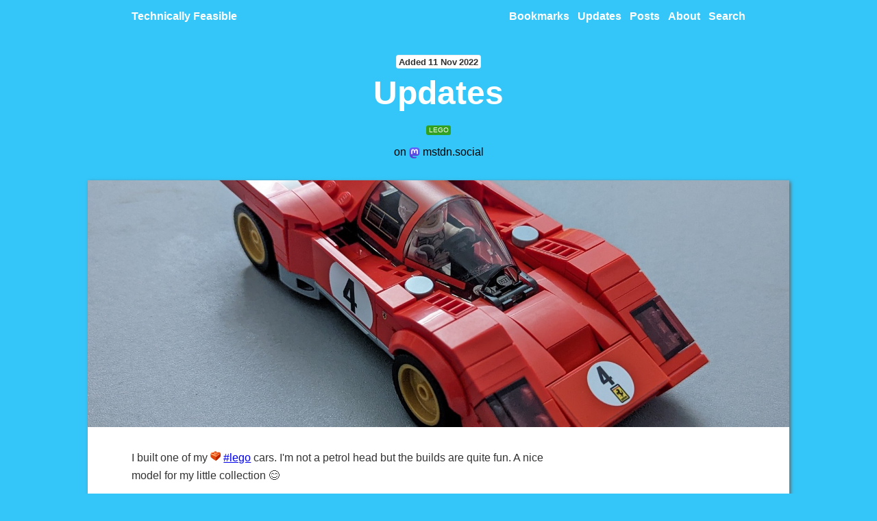

--- FILE ---
content_type: text/html; charset=utf-8
request_url: https://www.michaeloldroyd.co.uk/updates/109327627279546723/
body_size: 4528
content:
<!doctype html>
<html lang="en">
  <head>
    <meta charset="utf-8">
    <meta name="viewport" content="width=device-width, initial-scale=1.0">
    <title>Updates</title>
    <meta name="description" content="Welcome to my blog. Former Macromedia Flash advocate. `&lt;marquee&gt;` was a good idea!">
    <link rel="stylesheet" href="/css/prism-base16-monokai.dark.css?cache=1748993083">
    <link rel="stylesheet" href="/css/index.css?cache=1748993083">
    <link rel="alternate" href="https://www.michaeloldroyd.co.uk/feed/feed.xml?cache=1748993083" type="application/atom+xml" title="Technically Feasible">
    <link rel="webmention" href="https://webmention.io/www.michaeloldroyd.co.uk/webmention">
    <link rel="pingback" href="https://webmention.io/www.michaeloldroyd.co.uk/xmlrpc">
    <link rel="canonical" href="https://www.michaeloldroyd.co.uk//updates/109327627279546723/">
    <link rel="hub" href="https://oldruk.superfeedr.com/">
    <link rel="microsub" href="https://aperture.p3k.io/microsub/629">
    <link href="https://mstdn.social/@pharalia" rel="me">
    <link href="https://www.linkedin.com/in/michaeloldroyd" rel="me">
    <link href="mailto:info@oldr.uk" rel="me">
    <link href="https://indieauth.com/auth" rel="authorization_endpoint">
    <link href="https://tokens.indieauth.com/token" rel="token_endpoint">
    <link href="https://hue6p6dsvl.execute-api.eu-west-2.amazonaws.com/micropub" rel="micropub">
    
  </head>
  <body>
    
      <header class="header header--page">
        <input id="menu" name="menu" type="checkbox" />
        <span class="header__title--page"><a class="header__titlelink--page" href="/">Technically Feasible</a></span>
        <nav class="header__links--page"><a href="/bookmarks/" class="header__navlink ">Bookmarks</a><a href="/updates/" class="header__navlink ">Updates</a><a href="/posts/" class="header__navlink ">Posts</a><a href="/about/" class="header__navlink ">About</a><a href="/search/" class="header__navlink ">Search</a></nav>
        <label for="menu">≡</label>
      </header>
    

    <main class="pagecontent tmpl-post">
      
<article class="post">
  <header class="post__header"><time class="post__date dt-published" datetime="2022-11-11">Added 11 Nov 2022</time>
      <h1 class="post__title"><a class="post__headerlink" href="https://mstdn.social/@pharalia/109327627279546723" rel="noopener noreferrer" target="_blank">Updates</a></h1>
      <ul class="posttags">
        
            <li class="posttags__item" style="background-color: #32A021;"><a href="/tags/lego/" class="posttags__link" style="color: #fff">lego</a></li>
      </ul>
      
      on <img class="post__header__icon" style="height: 16px; width: auto;" src="[data-uri]" /> mstdn.social
    
  </header>

    <section class="post__content">
    <div class="postlist-item-media-container"><img class="postlist-item-media" alt="A completed Lego model of a 1970 Ferrari 512 M #76906" src="https://media.mstdn.social/media_attachments/files/109/327/627/219/545/779/original/7cfff9673cf4d807.jpg" /></div>
    <p>I built one of my <img class="postlist-item-emoji" src="[data-uri]" alt="lego_brick_red" /> <a href="https://mstdn.social/tags/lego">#lego</a> cars. I'm not a petrol head but the builds are quite fun. A nice model for my little collection 😊</p>

    </section>
</article>

    </main>

    
      <div class="footer__bg">
        <footer class="footer">
          <h1 class="footer__title"><a class="footer__titlelink h-card" rel="me" href="/">Technically Feasible</a></h1>
          <section class="footer__infoblock">
            <p class="footer__description">Welcome to my blog. Former Macromedia Flash advocate. `&lt;marquee&gt;` was a good idea!</p>
          </section>
          <nav class="footer__sociallink">
              <a href="https://mstdn.social/@pharalia" title="Mastodon" class="footer__sociallinkitem mastodon" rel="me"></a>
              <a href="https://www.linkedin.com/in/michaeloldroyd" title="LinkedIn" class="footer__sociallinkitem linkedin" rel="me"></a>
              <a href="/cdn-cgi/l/email-protection#620b0c040d220d0e06104c1709" title="E-mail" class="footer__sociallinkitem email" rel="me"></a>
          </nav>
          <div class="footer__meta">
            &copy; Michael Oldroyd<br />
            <time datetime="2025-06-03T23:24:43.597Z">
              Last Generated: Tuesday 3 June 2025 at 23:24 UTC
            </time><br />
            c70a0f5410a76d57735ee592de4e970145af0957
          </div>
        </footer>
      </div>
    
    <!-- Current page: /updates/109327627279546723/ -->
  <script data-cfasync="false" src="/cdn-cgi/scripts/5c5dd728/cloudflare-static/email-decode.min.js"></script><script defer src="https://static.cloudflareinsights.com/beacon.min.js/vcd15cbe7772f49c399c6a5babf22c1241717689176015" integrity="sha512-ZpsOmlRQV6y907TI0dKBHq9Md29nnaEIPlkf84rnaERnq6zvWvPUqr2ft8M1aS28oN72PdrCzSjY4U6VaAw1EQ==" data-cf-beacon='{"version":"2024.11.0","token":"8a79e6e1c619477796eb65240bbdb571","r":1,"server_timing":{"name":{"cfCacheStatus":true,"cfEdge":true,"cfExtPri":true,"cfL4":true,"cfOrigin":true,"cfSpeedBrain":true},"location_startswith":null}}' crossorigin="anonymous"></script>
</body>
</html>


--- FILE ---
content_type: text/css; charset=utf-8
request_url: https://www.michaeloldroyd.co.uk/css/index.css?cache=1748993083
body_size: 8703
content:
:root {
  --red: #C5004A;
  --darkred: #7F0036;
  --lightgray: #f6f6f6;
  --keyline: #dfdfdf;
  --gray: #666;
  --darkgray: #333;
  --navy: #17050F;
  --blue: #34c6f9;
  --white: #fff;
  --line-height: 1.65;
}

body {
  background: var(--blue);
  min-height: 100vh;
  display: grid;
  grid-template-columns: auto [body] 1fr auto;
  grid-template-rows: auto 1fr auto;
}

.header,
.pagecontent,
.footer {
  width: 100%;
  margin: 0 auto;
}

.header {
  grid-column: body;
  grid-row: 1 / span 1;
}

.pagecontent {
  grid-column: body;
  grid-row: 2 / span 1;
}

.footer {
  grid-column: body;
  grid-row: 3 / span 1;
}

.footer__bg {
  grid-column: 1 / span 3;
  grid-row: 3 / span 1;
}

.footer__meta {
  grid-column: 1 / span 2;
  grid-row: 4 / span 1;
}

.postlist__container {
  margin: 0 auto;
  background: var(--white);
  overflow: auto;
}

* {
  box-sizing: border-box;
}

html,
body {
  padding: 0;
  margin: 0 auto;
  font-family: sans-serif;
  color: var(--black);
}

main:first-child {
  margin-top: 0;
}

main:last-child {
  margin-bottom: 0;
}

table {
  margin: 1em 0;
}

table td,
table th {
  padding-right: 1em;
}

pre,
code {
  font-family: Consolas, Menlo, Monaco, "Andale Mono WT", "Andale Mono", "Lucida Console", "Lucida Sans Typewriter", "DejaVu Sans Mono", "Bitstream Vera Sans Mono", "Liberation Mono", "Nimbus Mono L", "Courier New", Courier, monospace;
  line-height: 1.5;
}

pre {
  font-size: 14px;
  line-height: 1.375;
  direction: ltr;
  text-align: left;
  white-space: pre;
  word-spacing: normal;
  word-break: normal;
  -moz-tab-size: 2;
  -o-tab-size: 2;
  tab-size: 2;
  -webkit-hyphens: none;
  -moz-hyphens: none;
  -ms-hyphens: none;
  hyphens: none;
  padding: 1em;
  margin: .5em 0;
  background-color: #f6f6f6;
}

.highlight-line {
  display: block;
  text-decoration: none; /* override del, ins, mark defaults */
  color: inherit; /* override del, ins, mark defaults */
}

/* allow highlighting empty lines */
.highlight-line:empty:before {
  content: " ";
}

/* avoid double line breaks when using display: block; */
.highlight-line + br {
  display: none;
}

.highlight-line-isdir {
  color: #b0b0b0;
  background-color: #222;
}

.highlight-line-active {
  background-color: #444;
  background-color: hsla(0, 0%, 27%, .8);
}

.highlight-line-add {
  background-color: #45844b;
}

.highlight-line-remove {
  background-color: #902f2f;
}

/* Header */
.home {
  padding: 0 1rem;
  float: left;
  margin: 1rem 0; /* 16px /16 */
  font-size: 1em; /* 16px /16 */
}

.home :link:not(:hover) {
  text-decoration: none;
}

/* Nav */
.nav {
  padding: 0;
  list-style: none;
  margin: 0;
}

.nav-item {
  display: inline-block;
  margin-left: 1em;
}

.nav-item a[href]:not(:hover) {
  text-decoration: none;
}

.nav-item-active {
  font-weight: 700;
  text-decoration: underline;
}

/* Posts list */
.postlist {
  list-style: none;
}

.postlist__title {
  font-size: 2rem;
  margin-top: 0;
  line-height: 1;
}

.postlist__icon, .postlist__author__icon, .post__header__icon {
  display: inline-block;
  vertical-align: middle;
}

.postlist__excerpt {
  line-height: var(--line-height);
}

.postlist__author {
  text-align: right;
  display: flex;
  justify-content: flex-end;
  align-items: center;
  gap: 5px;
}

.postlist__item {
  background: var(--white);
  margin-top: 1rem;
}

.postlist-item:before {
  display: inline-block;
  pointer-events: none;
  line-height: 100%;
  text-align: right;
}

.postlist-item-media-container {
  margin: -1rem -5vw 2rem -5vw;
  max-width: calc(100% + 10vw);
  max-height: 50vh;
  overflow: hidden;
  display: flex;
  align-items: center;
}

.postlist-item-media {
  width: 100%;
  height: auto;
}

.postlist-item-emoji {
  height: 1rem;
}

.postlist__title__date {
  line-height: 2;
}

.postlist-link {
  display: inline-block;
}

.postlist-item-active .postlist-link {
  font-weight: bold;
}

.postlist__item,
.postlist__pagination {
  max-width: 40rem;
  margin: 2.5rem auto 2rem;
}

.postlist__pagination {
  display: grid;
  grid-template-columns: [prev] auto [next] auto;
  grid-column-gap: 1rem;
}

.postlist__pagination__link {
  display: block;
  text-align: center;
  border: solid 1px var(--keyline);
  line-height: 2;
  text-decoration: none;
  color: var(--darkgray);
}

.postlist__pagination__prev {
  grid-column: prev;
}

.postlist__pagination__next {
  grid-column: next;
}

.postlist__separator {
  border: 0;
  height: 0;
  border-top: 1px solid var(--keyline);
  max-width: 40rem;
  margin: 0 auto;
}

.tmpl-home .postlist-link {
  font-size: 1.1875em; /* 19px /16 */
  font-weight: 700;
}

.post__content {
  background: var(--white);
  line-height: var(--line-height);
  color: var(--darkgray);
  box-shadow: 2px 2px 5px 0px var(--gray);
  overflow: hidden;
}

.post__content--link {
  padding: 0;
}

.post__content blockquote {
  position: relative;
  border: solid 1px var(--keyline);
  border-width: 1px 0;
  overflow: auto;
  margin-left: 0;
  margin-right: 0;
  font-style: italic;
  padding: 0 1rem;
}

.postlist__container {
  box-shadow: 2px 2px 5px 0px var(--gray);
}

/* Tags */
.post__tag {
  display: inline-block;
  vertical-align: text-top;
  text-transform: uppercase;
  font-size: 0.625em; /* 10px /16 */
  padding: 2px 4px;
  margin-left: 0.8em; /* 8px /10 */
  background-color: var(--red);
  color: var(--white);
  border-radius: 0.25em; /* 3px /12 */
  text-decoration: none;
}

a[href].post__tag,
a[href].post__tag:visited {
  color: #fff;
}

/* Warning */
.warning {
  background-color: #ffc;
  padding: 1em 0.625em; /* 16px 10px /16 */
}

.warning ol:only-child {
  margin: 0;
}

/* Direct Links / Markdown Headers */
.direct-link {
  font-family: sans-serif;
  text-decoration: none;
  font-style: normal;
  margin-left: .1em;
}

a[href].direct-link,
a[href].direct-link:visited {
  color: transparent;
}

a[href].direct-link:focus,
a[href].direct-link:focus:visited,
:hover > a[href].direct-link,
:hover > a[href].direct-link:visited {
  color: #aaa;
}

.header {
  padding: 4rem 0;
  text-align: center;
}

.header__title {
  margin: 0;
  font-size: 3rem;
}

.header__strapline {
  font-weight: normal;
  font-size: 0.8125em;
  color: var(--gray);
  margin-bottom: 0;
}

.header--page,
.listpage-header__nav {
  display: flex;
  flex-wrap: nowrap;
  height: 3rem;
  align-items: center;
  justify-content: space-between;
}

.header__navlink {
  text-decoration: none;
  font-weight: bold;
  color: var(--white);
  margin-right: 0.75rem;
}

.header__navlink:last-child {
  margin-right: 0;
}

.footer {
  display: grid;
  grid-template-columns: 1fr 1fr;
}

.footer__title {
  grid-column: 1 / span 1;
  grid-row: 1 / span 1;
}

.footer__infoblock {
  grid-column: 1 / span 1;
  grid-row: 2 / span 1;
}

.footer__nav {
  grid-column: 2 / span 1;
  grid-row: 1 / span 2;
}

.footer__sociallink {
  grid-column: 1 / span 2;
  grid-row: 3 / span 1;
}

@media all and (min-width: 1024px) {
  .footer__title {

  }

  .footer__infoblock {

  }

  .footer__nav {

  }

  .footer__sociallink {

  }
}

.footer__title {
  margin: 1.25rem .5rem 0 0;
}

.footer__nav {
  margin: 1.25rem 0;
}

.footer__infoblock {
  margin: 1.25rem .5rem 1.25rem 0;
}

.footer__navlink {
  /* padding: 1rem; */
}

.footer__sociallinkitem,
.footer__navlink {
  display: block;
  color: var(--white);
  margin-bottom: .5rem;
  line-height: 1;
  position: relative;
}

.footer__sociallink {
  display: flex;
  align-items: flex-start;
  flex-wrap: wrap;
  justify-content: center;
}

.footer__sociallinkitem {
  margin: 1em;
  width: 1em;
  height: 1em;
  text-decoration: none;
}

.footer__titlelink:link,
.footer__titlelink:visited {
  text-decoration: none;
  color: var(--white);
}

.footer__title,
.footer__infoblock,
.footer__nav {

}

.footer__description {
  margin: 0;
}

.header--page {
  font-size: 1em;
  font-size: clamp(12px, calc(12px + 1vw), 1em);
}

.header__titlelink--page:link,
.header__titlelink--page:visited {
  color: var(--white);
  text-decoration: none;
  font-weight: bold;
}

.header--page,
.footer,
.post__header,
.post__content,
.postlist__container,
.homeblock {
  padding: 1rem 5vw;
  max-width: 1024px;
}


.header--page,
.footer,
.post__header,
.post__content,
.homeblock {
  margin: 0 auto;
}

.post__footer {
  background: var(--white);
}

.post__footerlink {
  display: inline-block;
  background: var(--gray);
  color: var(--white);
  padding: 1rem;
  text-decoration: none;
}

.footer {
  color: var(--white);
  align-items: stretch;
  height: 100%;
  padding: 1rem 5vw;
}

.footer__bg {
  background: var(--darkgray);
}

.footer__meta {
  text-align: center;
  word-break: break-word;
}

.postlist__link:link,
.postlist__link:visited {
  color: var(--darkgray);
  text-decoration: none;
}

.post__header {
  padding: 2rem 5vw;
}

.post__header {
  text-align: center;
}

.post__title {
  color: var(--white);
  font-size: 3rem;
  font-size: clamp(2em, calc(3vw + 1.5rem), 3rem);
  margin: 0;
}

.post__titleurl:link,
.post__titleurl:visited {
  color: var(--white);
  text-decoration: none;
}

.post__date {
  color: var(--darkgray);
  word-spacing: -0.5px;
  display: inline-block;
  margin-bottom: 0.5rem;
  background-color: var(--white);
  padding: 0.1rem 0.2rem;
  border-radius: 0.2rem;
  font-weight: bold;
  font-size: 0.8rem;
  border: solid 1px #eee;
}

.posttags {
  list-style: none;
  padding: 0;
}

.posttags__item {
  display: inline-block;
  text-transform: uppercase;
  font-size: 0.6rem;
  background-color: var(--gray);
  padding: .1rem .2rem;
  border-radius: .2rem;
}

.post__headerlink,
.posttags__link {
  color: var(--white);
  text-decoration: none;
}

p > code {
  border: var(--darkred);
  background-color: var(--lightgray);
  color: var(--red);
  padding: 2px 5px;
  border-radius: 5px;
}

pre,
pre[class*="language-"] {
  border: solid var(--keyline);
  border-width: 1px 0;
  margin-left: -5vw;
  margin-right: -5vw;
  padding-left: 5vw;
  padding-right: 5vw;
  overflow: auto;
}

.author {
  display: grid;
  grid-template-columns: [photo] 100px [bio] auto auto;
  grid-template-rows: auto;
  grid-column-gap: 1rem;
  background: var(--lightgray);
  border: solid var(--keyline);
  border-width: 1px 0;
  margin: 1rem -5vw 0;
  padding: 1rem 5vw;
}

.author__profilename {
  margin-top: 0;
}

.author__profiletext {
  margin: 0;
  grid-column: bio;
  max-width: calc(40rem - 2rem - 100px);
}

.author__profileimage {
  grid-column: photo;
}

.profilecon {
  display: inline-block;
  position: relative;
  z-index: 1;
  vertical-align: middle;
}

.profile__link:link,
.profile__link:visited {
  color: var(--darkgray);
  text-decoration: none;
}

.profileimage--header {
  width: 32px;
}

.profileimage--author {
  width: 100px;
}

.profilecon:before {
  content: ' ';
  box-shadow: inset 0 0 6px 2px var(--darkgray);
  border-radius: 50%;
  position: absolute;
  width: 100%;
  height: 100%;
  display: block;
}

.profilecon--author {
  margin-right: 1rem;
}

.profilecon--author:before {
  box-shadow: inset 0 0 25px 10px var(--darkgray);
}

.profileimage {
  position: relative;
  z-index: -1;
  border-radius: 50%;
  display: block;
  border: solid 2px var(--darkgray);
}

.post__content p,
.post__content h1,
.post__content h2,
.post__content h3,
.post__content h4,
.post__content h5,
.post__content h6 {
  max-width: 40rem;
}

.post__callout {
  margin: 0 -5vw 1rem;
  padding: 1rem 5vw;
  background-color: var(--lightgray);
  border: solid 1px var(--keyline);
  border-width: 1px 0;
}

img[src*=\#right] {
  float: right;
  padding: .5rem;
  margin: 0 0 1rem 1rem;
  background: var(--lightgray);
}

.footnote-ref {
  vertical-align: top;
  font-size: 0.7rem;
}


.author__profilename {
  margin-bottom: 0;
}

.author__profileurl:link,
.author__profileurl:visited {
  color: var(--darkgray);
  text-decoration: none;
}

.sociallink {
  margin-bottom: 1.125rem;
}

.sociallink__item {
  display: inline-block;
  width: 1rem;
  height: 1rem;
  background-size: contain;
}

.sociallink__item:before {
  content: " ";
  display: inline-block;
  width: 1rem;
  height: 1rem;
  background-color: var(--darkgray);
  mask-size: 1rem;
  -webkit-mask-size: 1em;
}

.footer__sociallinkitem:before {
  content: " ";
  display: block;
  width: 1em;
  height: 1em;
  margin: 0;
  background-color: var(--lightgray);
  mask-size: 1em;
  -webkit-mask-size: 1em;
  margin-right: .5rem;
  content: " ";
  left: 0;
  position: absolute;
}

.mastodon:before {
  --mastodon: url('[data-uri]');
  mask-image: var(--mastodon);
  -webkit-mask-image: var(--mastodon);
}

.twitter:before {
  --twitter: url('[data-uri]');
  mask-image: var(--twitter);
  -webkit-mask-image: var(--twitter);
}

.facebook:before {
  --facebook: url('[data-uri]');
  mask-image: var(--facebook);
  -webkit-mask-image: var(--facebook);
}

.linkedin:before {
  --linkedin: url('[data-uri]');
  mask-image: var(--linkedin);
  -webkit-mask-image: var(--linkedin);
}

.email:before {
  --email: url('[data-uri]');
  mask-image: var(--email);
  -webkit-mask-image: var(--email);
}

.dev:before {
  --dev: url('[data-uri]');
  mask-image: var(--dev);
  -webkit-mask-image: var(--dev);
}

.github:before {
  --github: url('[data-uri]');
  mask-image: var(--github);
  -webkit-mask-image: var(--github);
}

.gitlab:before {
  --gitlab: url('[data-uri]');
  mask-image: var(--gitlab);
  -webkit-mask-image: var(--gitlab);
}

figure {
  margin: 0 -5vw;
  padding: 0 5vw;
  border: solid thin var(--keyline);
  border-width: thin 0;
  background: var(--lightgray);
}

figure img {
  border: solid thin var(--keyline);
  max-width: 37.5rem;
  padding: 0.25rem;
  background: var(--white);
  box-shadow: 2px 2px 5px 0px var(--keyline);
  border-radius: 0.125rem;
  margin: 1rem auto;
  display: block;
}

figure figcaption {
  text-align: center;
  margin: 1rem auto;
  font-style: italic;
  font-size: 0.875rem;
  max-width: 40rem;
}

@media all and (max-width: 1023px) {
  figure img {
    max-width: 100%;
  }
}

.homeblock {
  display: flex;
  flex-wrap: wrap;
  row-gap: 2vh;
  column-gap: 1rem;
  line-height: var(--line-height);
  background: var(--white);
}

[class*="homeblock__item"] {
  flex-grow: 1;
  width: 45%;
  padding: 1rem;
  background-color: var(--white);
}

.homeblock__break {
  flex-grow: 2;
  width: 100%;
  border: solid 1px var(--keyline);
  border-top: 0;
}

[class*="homeblock__title"] {
  color: var(--darkgray);
  margin-top: 0;
}

.homeblock__item--aboutme {
  background-color: var(--keyline);
}

.homeblock__title--aboutme {
  color: var(--darkgray);
}

.homeblock__link--recentposts,
.homeblock__link--bookmarks {
  display: block;
}

.homeblock__link--recentposts:link,
.homeblock__link--recentposts:visited,
.homeblock__link--bookmarks:link,
.homeblock__link--bookmarks:visited {
  text-decoration: none;
  color: var(--darkgray);
}

@media all and (max-width: 1024px) {
  pre {
    max-width: 100vw;
  }

  [class*="homeblock__item"] {
    padding: 1rem 5vw;
    width: 100%;
    max-width: 100vw;
  }
}

.header__navcontainer--page {
  display: flex;
  flex-direction: row-reverse;
  align-items: center;
}

.header__links--page {
  display: block;
}

#menu {
  display: none;
}

label[for="menu"] {
  display: none;
  user-select: none;
  cursor: pointer;
  font-size: 2em;
  padding: 0 .25em;
  border-radius: 2px;
}

label[for="menu"]:hover {
  border: solid 1px var(--keyline);
  background-color: var(--white);
  color: var(--blue);
}

.searchform {
  display: grid;
  grid-template-rows: auto auto;
  grid-gap: 0.5rem;
  max-width: 40rem;
  margin: 2.5rem auto 2rem;
}
.searchform__search {
  display: flex;
  align-items: stretch;
  position: relative;
}
.searchform__input {
  display: inline-block;
  font-size: 1.5rem;
  border: solid 1px var(--keyline);
  padding: 0.5rem;
  flex-grow: 8;
}
.searchform__button {
  display: inline-block;
  position:absolute;
  right: 0;
  padding: 0.5rem;
  font-size: 1.5rem;
  flex-grow: 2;
  background-color: transparent;
  border: none;
}
.searchform__button:hover {
  cursor: pointer;
}
.searchform__filterlist {
  display: flex;
  align-items: flex-start;
  gap: 0.5rem;
}
.searchform__filter {
  display: inline-block;
  border: solid 1px var(--keyline);
  padding: 0.5rem;
}

@media all and (max-width: 1024px) {
  .header__links--page {
    display: none;
  }

  #menu:checked ~ .header__links--page {
    display: block;
  }

  #menu:checked ~ .header__title--page {
    display: none;
  }

  #menu:checked ~ label[for="menu"] {
    border: solid 1px var(--keyline);
    background-color: var(--white);
    color: var(--darkgray);
  }

  label[for="menu"] {
    display: inline;
    color: var(--white);
  }
}
